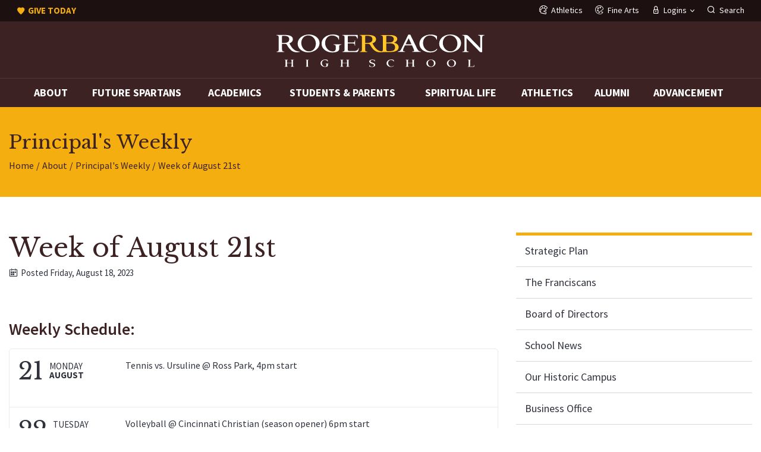

--- FILE ---
content_type: text/html; charset=UTF-8
request_url: https://www.rogerbacon.org/about/principals-weekly/week-of-september-27-2021-2-2-2-2-2-2-2-2-2-2-2-2-2-2-2-2-2-2-2-2-2-2-2-2-2-2-2-2-2-2-2-2-2-2-2-2-2-2-2-2-2-2-2-2-2-2-2-2-2-2-2-2-2-2-2-2-2-2-2-2-2-2-2-2-2-2-2-2-2-2-2-2-2-2-2-3-2-2-4-2
body_size: 13009
content:

<!doctype html>
<html class="no-js" lang="en">
<head>
	<meta charset="utf-8" />
	<meta http-equiv="x-ua-compatible" content="ie=edge">
	<meta name="viewport" content="width=device-width,initial-scale=1.0,minimum-scale=1.0" />
	<title>Roger Bacon High School</title>
	<link rel="stylesheet" href="/stylesheets/main.min.css?v=1.6">

	<title>Roger Bacon High School | Week of August 21st</title><meta name="generator" content="SEOmatic">
<meta name="referrer" content="no-referrer-when-downgrade">
<meta name="robots" content="all">
<meta content="RogerBaconHS" property="fb:profile_id">
<meta content="en_US" property="og:locale">
<meta content="Roger Bacon High School" property="og:site_name">
<meta content="website" property="og:type">
<meta content="https://www.rogerbacon.org/about/principals-weekly/week-of-september-27-2021-2-2-2-2-2-2-2-2-2-2-2-2-2-2-2-2-2-2-2-2-2-2-2-2-2-2-2-2-2-2-2-2-2-2-2-2-2-2-2-2-2-2-2-2-2-2-2-2-2-2-2-2-2-2-2-2-2-2-2-2-2-2-2-2-2-2-2-2-2-2-2-2-2-2-2-3-2-2-4-2" property="og:url">
<meta content="Week of August 21st" property="og:title">
<meta content="https://www.instagram.com/rogerbaconhs/" property="og:see_also">
<meta content="https://www.facebook.com/RogerBaconHS" property="og:see_also">
<meta content="https://twitter.com/rogerbaconhs" property="og:see_also">
<meta name="twitter:card" content="summary_large_image">
<meta name="twitter:site" content="@RogerBaconHS">
<meta name="twitter:creator" content="@RogerBaconHS">
<meta name="twitter:title" content="Week of August 21st">
<link href="https://www.rogerbacon.org/about/principals-weekly/week-of-september-27-2021-2-2-2-2-2-2-2-2-2-2-2-2-2-2-2-2-2-2-2-2-2-2-2-2-2-2-2-2-2-2-2-2-2-2-2-2-2-2-2-2-2-2-2-2-2-2-2-2-2-2-2-2-2-2-2-2-2-2-2-2-2-2-2-2-2-2-2-2-2-2-2-2-2-2-2-3-2-2-4-2" rel="canonical">
<link href="https://www.rogerbacon.org" rel="home">
<link type="text/plain" href="https://www.rogerbacon.org/humans.txt" rel="author"></head>
<body>
	<div class="root">
		<header class="header">
	<div class="header__top cf">
		<div class="utility-menus">
			<ul class="utility-menu__items utility-menu__items--left">
				<li class="utility-menu__item utility-menu__item--giving">
					<a href="/giving/donate">
						<em class="icon icon-heart-solid-bold" aria-hidden="true"></em><span>Give Today</span>
					</a>
				</li>
			</ul>
			<ul class="utility-menu__items utility-menu__items--right">
				<li class="utility-menu__item">
					<a href="https://www.rbspartans.com" target="_blank">
						<em class="icon icon-history-spartan-helmet-2" aria-hidden="true"></em><span>Athletics</span>
					</a>
				</li>
				<li class="utility-menu__item">
					<a href="https://www.rogerbaconfinearts.com/" target="_blank">
						<em class="icon icon-color-painting-palette" aria-hidden="true"></em><span>Fine Arts</span>
					</a>
				</li>
				<li class="utility-menu__item">
					<a href="#" class="js-dd-toggle">
						<em class="icon icon-lock-bold" aria-hidden="true"></em><span>Logins</span>
					</a>
					<ul class="utility-menu__dd">
						<li class="utility-menu__dd-item">
							<a href="https://rogerbacon.myschoolapp.com/app/#login" target="_blank"><strong>SpartanLink</strong></a>
						</li>
						<li class="utility-menu__dd-item">
							<a href="https://rogerbacon-oh.finalforms.com" target="_blank">FinalForms</a>
						</li>
					</ul>
				</li>
				<li class="utility-menu__item">
					<a class="js-search" href="#">
						<em class="icon icon-search-bold" aria-hidden="true"></em><span>Search</span>
					</a>
				</li>
			</ul>
		</div>
	</div>
	<div class="header__logo">
		<a href="https://www.rogerbacon.org/" class="logo">
			<img alt="Roger Bacon High School" src="https://d7l9gwtx6pzcl.cloudfront.net/template/roger-bacon-logo.svg">
		</a>
		<button class="drawer-toggle reset"><span></span></button>
	</div>
	<div class="drawer">
				<nav class="menu" role="navigation menu">
			<ul class="menu__items">
														
																						
																
											<li class="menu__item menu__item-mega">
							<a href="https://www.rogerbacon.org/about" >About</a>
							    <div class="dropdown">
        <div class="dropdown__container dropdown-4-columns">
                            <div class="dropdown__column dropdown__column--1 bg-gold">
                                                                <ul class="dropdown__menu dropdown__menu-nohead">
                                                                                        <li class="dropdown__menu-item">
                                    <a class="dropdown__menu-item-link" href="https://www.rogerbacon.org/about/the-franciscans">The Franciscans</a>
                                </li>
                                                            <li class="dropdown__menu-item">
                                    <a class="dropdown__menu-item-link" href="https://www.rogerbacon.org/about/school-news">School News</a>
                                </li>
                                                            <li class="dropdown__menu-item">
                                    <a class="dropdown__menu-item-link" href="https://www.rogerbacon.org/about/strategic-plan">Strategic Plan</a>
                                </li>
                                                            <li class="dropdown__menu-item">
                                    <a class="dropdown__menu-item-link" href="https://www.rogerbacon.org/school-calendar-2024-2024">School Calendar 2025-2026</a>
                                </li>
                                                    </ul>
                                    </div>
                            <div class="dropdown__column dropdown__column--2 bg-white">
                                                                <ul class="dropdown__menu dropdown__menu-nohead">
                                                                                        <li class="dropdown__menu-item">
                                    <a class="dropdown__menu-item-link" href="https://www.rogerbacon.org/about/faces-of-roger-bacon">Faces of RB</a>
                                </li>
                                                            <li class="dropdown__menu-item">
                                    <a class="dropdown__menu-item-link" href="https://www.rogerbacon.org/about/administration">Administration</a>
                                </li>
                                                            <li class="dropdown__menu-item">
                                    <a class="dropdown__menu-item-link" href="https://www.rogerbacon.org/about/board-of-directors">Board of Directors</a>
                                </li>
                                                            <li class="dropdown__menu-item">
                                    <a class="dropdown__menu-item-link" href="https://www.rogerbacon.org/about/our-historic-campus">Our Historic Campus</a>
                                </li>
                                                            <li class="dropdown__menu-item">
                                    <a class="dropdown__menu-item-link" href="https://www.rogerbacon.org/about/our-lady-of-the-angels-high-school">Our Lady of the Angels High School</a>
                                </li>
                                                    </ul>
                                    </div>
                            <div class="dropdown__column dropdown__column--3 bg-white">
                                                                <ul class="dropdown__menu dropdown__menu-nohead">
                                                                                        <li class="dropdown__menu-item">
                                    <a class="dropdown__menu-item-link" href="https://www.rogerbacon.org/about/faculty-listing">Faculty Listing</a>
                                </li>
                                                            <li class="dropdown__menu-item">
                                    <a class="dropdown__menu-item-link" href="https://www.rogerbacon.org/about/work-at-rb">Work at RB</a>
                                </li>
                                                            <li class="dropdown__menu-item">
                                    <a class="dropdown__menu-item-link" href="https://www.rogerbacon.org/about/spirit-shop">Spirit Shop</a>
                                </li>
                                                            <li class="dropdown__menu-item">
                                    <a class="dropdown__menu-item-link" href="https://www.rogerbacon.org/about/contact-us">Contact Us</a>
                                </li>
                                                    </ul>
                                    </div>
                            <div class="dropdown__column dropdown__column--4 bg-white">
                                                                <ul class="dropdown__menu ">
                                                            <li class="dropdown__menu-heading">
                                                                            <a class="dropdown__menu-heading-link" href="https://www.rogerbacon.org/about/business-office">Business Office</a>
                                                                    </li>
                                                                                        <li class="dropdown__menu-item">
                                    <a class="dropdown__menu-item-link" href="https://www.rogerbacon.org/about/business-office/tuition-information">Tuition Information</a>
                                </li>
                                                            <li class="dropdown__menu-item">
                                    <a class="dropdown__menu-item-link" href="https://www.rogerbacon.org/about/business-office/tuition-assistance">FACTS / Tuition Assistance</a>
                                </li>
                                                            <li class="dropdown__menu-item">
                                    <a class="dropdown__menu-item-link" href="https://www.rogerbacon.org/about/business-office/bless-our-children">Bless Our Children</a>
                                </li>
                                                    </ul>
                                    </div>
                    </div>
                    <div class="mega-menu-image" style="background-image:url('https://d7l9gwtx6pzcl.cloudfront.net/content/2022-grad-pic-1.JPG')"></div>
            </div>
						</li>
																			
																						
																
											<li class="menu__item menu__item-mega">
							<a href="https://www.rogerbacon.org/future-spartans" >Future Spartans</a>
							    <div class="dropdown">
        <div class="dropdown__container dropdown-3-columns">
                            <div class="dropdown__column dropdown__column--1 bg-gold">
                                                                <ul class="dropdown__menu dropdown__menu-nohead">
                                                                                        <li class="dropdown__menu-item">
                                    <a class="dropdown__menu-item-link" href="https://www.rogerbacon.org/future-spartans/spartanlink">Apply Now - SpartanLink Set-up</a>
                                </li>
                                                            <li class="dropdown__menu-item">
                                    <a class="dropdown__menu-item-link" href="https://www.rogerbacon.org/future-spartans/application-process">Application Process</a>
                                </li>
                                                            <li class="dropdown__menu-item">
                                    <a class="dropdown__menu-item-link" href="https://www.rogerbacon.org/future-spartans/shadowing">Shadowing at Roger Bacon</a>
                                </li>
                                                            <li class="dropdown__menu-item">
                                    <a class="dropdown__menu-item-link" href="https://www.rogerbacon.org/future-spartans/scholarships">Afford Roger Bacon</a>
                                </li>
                                                            <li class="dropdown__menu-item">
                                    <a class="dropdown__menu-item-link" href="https://www.rogerbacon.org/why-co-ed">Why Coed?</a>
                                </li>
                                                            <li class="dropdown__menu-item">
                                    <a class="dropdown__menu-item-link" href="https://www.rogerbacon.org/about/business-office/tuition-assistance">FACTS / Tuition Assistance</a>
                                </li>
                                                            <li class="dropdown__menu-item">
                                    <a class="dropdown__menu-item-link" href="https://www.rogerbacon.org/students-parents/st-bonaventure-university">St. Bonaventure Univeristy Scholarship</a>
                                </li>
                                                            <li class="dropdown__menu-item">
                                    <a class="dropdown__menu-item-link" href="https://www.rogerbacon.org/siena-college-admission-and-scholarship">Siena University Admission and Scholarship</a>
                                </li>
                                                            <li class="dropdown__menu-item">
                                    <a class="dropdown__menu-item-link" href="https://www.rogerbacon.org/future-spartans/open-house">Open House</a>
                                </li>
                                                            <li class="dropdown__menu-item">
                                    <a class="dropdown__menu-item-link" href="https://www.rogerbacon.org/roger-bacon-2025-26-school-snapshot">Roger Bacon 2025-26 School Snapshot</a>
                                </li>
                                                    </ul>
                                    </div>
                            <div class="dropdown__column dropdown__column--2 bg-white">
                                                                <ul class="dropdown__menu dropdown__menu-nohead">
                                                                                        <li class="dropdown__menu-item">
                                    <a class="dropdown__menu-item-link" href="https://www.rogerbacon.org/about/summer-camps">Summer Camps</a>
                                </li>
                                                            <li class="dropdown__menu-item">
                                    <a class="dropdown__menu-item-link" href="https://www.rogerbacon.org/future-spartans/high-school-placement-test">High School Placement Test</a>
                                </li>
                                                            <li class="dropdown__menu-item">
                                    <a class="dropdown__menu-item-link" href="https://www.rogerbacon.org/uniforms">Uniforms</a>
                                </li>
                                                            <li class="dropdown__menu-item">
                                    <a class="dropdown__menu-item-link" href="https://www.rogerbacon.org/enrichment-opportunities-2">The World is Your Classroom</a>
                                </li>
                                                            <li class="dropdown__menu-item">
                                    <a class="dropdown__menu-item-link" href="https://www.rogerbacon.org/future-spartans/college-acceptances">College Acceptances</a>
                                </li>
                                                            <li class="dropdown__menu-item">
                                    <a class="dropdown__menu-item-link" href="https://www.rogerbacon.org/future-spartans/ipads">iPads</a>
                                </li>
                                                            <li class="dropdown__menu-item">
                                    <a class="dropdown__menu-item-link" href="https://www.rogerbacon.org/future-spartans/international-students">International Students</a>
                                </li>
                                                            <li class="dropdown__menu-item">
                                    <a class="dropdown__menu-item-link" href="https://www.rogerbacon.org/future-spartans/scholarships-2">Freshman Art Scholarships</a>
                                </li>
                                                            <li class="dropdown__menu-item">
                                    <a class="dropdown__menu-item-link" href="https://www.rogerbacon.org/future-spartans/admission-events">Admission Events</a>
                                </li>
                                                    </ul>
                                    </div>
                            <div class="dropdown__column dropdown__column--3 bg-white">
                                                                <ul class="dropdown__menu dropdown__menu-nohead">
                                                                                        <li class="dropdown__menu-item">
                                    <a class="dropdown__menu-item-link" href="https://www.rogerbacon.org/future-spartans/freshman-honors-program">Freshman Honors Program</a>
                                </li>
                                                            <li class="dropdown__menu-item">
                                    <a class="dropdown__menu-item-link" href="https://www.rogerbacon.org/future-spartans/transfer-students">Transfer Students</a>
                                </li>
                                                    </ul>
                                    </div>
                    </div>
                    <div class="mega-menu-image" style="background-image:url('https://d7l9gwtx6pzcl.cloudfront.net/content/IMG_4178.JPG')"></div>
            </div>
						</li>
																			
																						
																
											<li class="menu__item menu__item-mega">
							<a href="https://www.rogerbacon.org/academics" >Academics</a>
							    <div class="dropdown">
        <div class="dropdown__container dropdown-4-columns">
                            <div class="dropdown__column dropdown__column--1 bg-gold">
                                                                <ul class="dropdown__menu dropdown__menu-nohead">
                                                                                        <li class="dropdown__menu-item">
                                    <a class="dropdown__menu-item-link" href="https://www.rogerbacon.org/academics/curriculum-overview">Curriculum Guide</a>
                                </li>
                                                            <li class="dropdown__menu-item">
                                    <a class="dropdown__menu-item-link" href="https://www.rogerbacon.org/academics/graduation-requirements">Graduation Requirements</a>
                                </li>
                                                            <li class="dropdown__menu-item">
                                    <a class="dropdown__menu-item-link" href="https://www.rogerbacon.org/academics/school-counseling">School Counseling</a>
                                </li>
                                                            <li class="dropdown__menu-item">
                                    <a class="dropdown__menu-item-link" href="https://www.rogerbacon.org/academics/honor-roll">Honor Roll</a>
                                </li>
                                                    </ul>
                                    </div>
                            <div class="dropdown__column dropdown__column--2 bg-white">
                                                                <ul class="dropdown__menu dropdown__menu-nohead">
                                                                                        <li class="dropdown__menu-item">
                                    <a class="dropdown__menu-item-link" href="https://www.rogerbacon.org/academics/national-honor-society">National Honor Society</a>
                                </li>
                                                            <li class="dropdown__menu-item">
                                    <a class="dropdown__menu-item-link" href="https://www.rogerbacon.org/academics/the-ap-capstone-diploma-program">The AP  Capstone™ Diploma Program</a>
                                </li>
                                                    </ul>
                                            <ul class="dropdown__menu ">
                                                            <li class="dropdown__menu-heading">
                                                                            <a class="dropdown__menu-heading-link" href="https://www.rogerbacon.org/academics/assisi-scholars">The Dr. Deb Luebbe Assisi Scholar Program</a>
                                                                    </li>
                                                                                        <li class="dropdown__menu-item">
                                    <a class="dropdown__menu-item-link" href="https://www.rogerbacon.org/academics/assisi-scholars/pilgrimage">Assisi Scholar Pilgrimage</a>
                                </li>
                                                            <li class="dropdown__menu-item">
                                    <a class="dropdown__menu-item-link" href="https://www.rogerbacon.org/academics/assisi-scholars/process">The Process</a>
                                </li>
                                                            <li class="dropdown__menu-item">
                                    <a class="dropdown__menu-item-link" href="https://www.rogerbacon.org/academics/assisi-scholars/scholar-spotlight">Scholar Spotlight</a>
                                </li>
                                                            <li class="dropdown__menu-item">
                                    <a class="dropdown__menu-item-link" href="https://www.rogerbacon.org/academics/assisi-scholars/assisi-scholars-policy">Assisi Scholars Policy</a>
                                </li>
                                                    </ul>
                                            <ul class="dropdown__menu ">
                                                            <li class="dropdown__menu-heading">
                                                                            <a class="dropdown__menu-heading-link" href="https://www.rogerbacon.org/academics/st-clare-society">St. Clare Society</a>
                                                                    </li>
                                                                                        <li class="dropdown__menu-item">
                                    <a class="dropdown__menu-item-link" href="https://www.rogerbacon.org/spiritual-life/san-juan-bautista-pilgrimage">San Juan Bautista Pilgrimage</a>
                                </li>
                                                    </ul>
                                    </div>
                            <div class="dropdown__column dropdown__column--3 bg-white">
                                                                <ul class="dropdown__menu ">
                                                            <li class="dropdown__menu-heading">
                                                                            <a class="dropdown__menu-heading-link" href="https://www.rogerbacon.org/academics/departments">Departments</a>
                                                                    </li>
                                                                                        <li class="dropdown__menu-item">
                                    <a class="dropdown__menu-item-link" href="https://www.rogerbacon.org/academics/departments/english">English</a>
                                </li>
                                                            <li class="dropdown__menu-item">
                                    <a class="dropdown__menu-item-link" href="https://www.rogerbacon.org/academics/departments/fine-arts">Fine Arts</a>
                                </li>
                                                            <li class="dropdown__menu-item">
                                    <a class="dropdown__menu-item-link" href="https://www.rogerbacon.org/academics/departments/mathematics">Mathematics</a>
                                </li>
                                                            <li class="dropdown__menu-item">
                                    <a class="dropdown__menu-item-link" href="https://www.rogerbacon.org/academics/departments/science">Science</a>
                                </li>
                                                            <li class="dropdown__menu-item">
                                    <a class="dropdown__menu-item-link" href="https://www.rogerbacon.org/academics/departments/social-studies">Social Studies</a>
                                </li>
                                                            <li class="dropdown__menu-item">
                                    <a class="dropdown__menu-item-link" href="https://www.rogerbacon.org/academics/departments/theology">Theology</a>
                                </li>
                                                            <li class="dropdown__menu-item">
                                    <a class="dropdown__menu-item-link" href="https://www.rogerbacon.org/academics/departments/world-languages">World Languages</a>
                                </li>
                                                    </ul>
                                    </div>
                            <div class="dropdown__column dropdown__column--4 bg-white">
                                                                <ul class="dropdown__menu ">
                                                            <li class="dropdown__menu-heading">
                                                                            <a class="dropdown__menu-heading-link" href="https://www.rogerbacon.org/academics/information-technology-center">IT Center</a>
                                                                    </li>
                                                                                        <li class="dropdown__menu-item">
                                    <a class="dropdown__menu-item-link" href="https://www.rogerbacon.org/academics/information-technology-center/online-databases">Online Databases</a>
                                </li>
                                                    </ul>
                                            <ul class="dropdown__menu ">
                                                            <li class="dropdown__menu-heading">
                                                                            <a class="dropdown__menu-heading-link" href="https://www.rogerbacon.org/academics/school-counseling/intervention-services">Intervention Services</a>
                                                                    </li>
                                                                                        <li class="dropdown__menu-item">
                                    <a class="dropdown__menu-item-link" href="https://www.rogerbacon.org/academics/school-counseling/intervention-services/admission-requirements-intervention-services">Admission Requirements</a>
                                </li>
                                                            <li class="dropdown__menu-item">
                                    <a class="dropdown__menu-item-link" href="https://www.rogerbacon.org/academics/school-counseling/intervention-services/special-education-services">Special Education Services</a>
                                </li>
                                                            <li class="dropdown__menu-item">
                                    <a class="dropdown__menu-item-link" href="https://www.rogerbacon.org/academics/school-counseling/intervention-services/intervention-faq">Intervention FAQ</a>
                                </li>
                                                            <li class="dropdown__menu-item">
                                    <a class="dropdown__menu-item-link" href="https://www.rogerbacon.org/academics/school-counseling/intervention-services/hear-from-smart-students">Hear from Current SMART Spartans</a>
                                </li>
                                                    </ul>
                                    </div>
                    </div>
                    <div class="mega-menu-image" style="background-image:url('https://d7l9gwtx6pzcl.cloudfront.net/content/R.-Bacon114.JPG')"></div>
            </div>
						</li>
																			
																						
																
											<li class="menu__item menu__item-mega">
							<a href="https://www.rogerbacon.org/students-parents" >Students &amp; Parents</a>
							    <div class="dropdown">
        <div class="dropdown__container dropdown-3-columns">
                            <div class="dropdown__column dropdown__column--1 bg-gold">
                                                                <ul class="dropdown__menu dropdown__menu-nohead">
                                                                                        <li class="dropdown__menu-item">
                                    <a class="dropdown__menu-item-link" href="https://www.rogerbacon.org/students-parents/grades-assignments">Grades &amp; Assignments</a>
                                </li>
                                                            <li class="dropdown__menu-item">
                                    <a class="dropdown__menu-item-link" href="https://www.rogerbacon.org/students-parents/student-handbook-dress-code">Student Handbook &amp; Dress Code</a>
                                </li>
                                                            <li class="dropdown__menu-item">
                                    <a class="dropdown__menu-item-link" href="https://www.rogerbacon.org/students-parents/student-activities">Clubs / Student Activities</a>
                                </li>
                                                            <li class="dropdown__menu-item">
                                    <a class="dropdown__menu-item-link" href="https://www.rogerbacon.org/academics/departments/fine-arts">Fine Arts</a>
                                </li>
                                                            <li class="dropdown__menu-item">
                                    <a class="dropdown__menu-item-link" href="https://www.rogerbacon.org/future-spartans/ipads">iPads</a>
                                </li>
                                                            <li class="dropdown__menu-item">
                                    <a class="dropdown__menu-item-link" href="https://www.rogerbacon.org/summer-assignments">2025 Summer Assignments</a>
                                </li>
                                                            <li class="dropdown__menu-item">
                                    <a class="dropdown__menu-item-link" href="https://www.rogerbacon.org/spiritual-life/san-juan-bautista-pilgrimage">San Juan Bautista Pilgrimage</a>
                                </li>
                                                            <li class="dropdown__menu-item">
                                    <a class="dropdown__menu-item-link" href="https://www.rogerbacon.org/students-parents/st-bonaventure-university">St. Bonaventure Univeristy Scholarship</a>
                                </li>
                                                            <li class="dropdown__menu-item">
                                    <a class="dropdown__menu-item-link" href="https://www.rogerbacon.org/siena-college-admission-and-scholarship">Siena University Admission and Scholarship</a>
                                </li>
                                                    </ul>
                                    </div>
                            <div class="dropdown__column dropdown__column--2 bg-white">
                                                                <ul class="dropdown__menu dropdown__menu-nohead">
                                                                                        <li class="dropdown__menu-item">
                                    <a class="dropdown__menu-item-link" href="https://www.rogerbacon.org/academics/school-counseling/scholarships">Scholarships</a>
                                </li>
                                                            <li class="dropdown__menu-item">
                                    <a class="dropdown__menu-item-link" href="https://www.rogerbacon.org/students-parents/technology">Technology</a>
                                </li>
                                                            <li class="dropdown__menu-item">
                                    <a class="dropdown__menu-item-link" href="https://www.rogerbacon.org/students-parents/pto">PTO</a>
                                </li>
                                                            <li class="dropdown__menu-item">
                                    <a class="dropdown__menu-item-link" href="https://www.rogerbacon.org/students-parents/carpooling">Carpooling</a>
                                </li>
                                                            <li class="dropdown__menu-item">
                                    <a class="dropdown__menu-item-link" href="https://www.rogerbacon.org/students-parents/student-safety">Student Safety</a>
                                </li>
                                                            <li class="dropdown__menu-item">
                                    <a class="dropdown__menu-item-link" href="https://www.rogerbacon.org/students-parents/health-services">Health Services</a>
                                </li>
                                                            <li class="dropdown__menu-item">
                                    <a class="dropdown__menu-item-link" href="https://www.rogerbacon.org/uniforms">Uniforms</a>
                                </li>
                                                            <li class="dropdown__menu-item">
                                    <a class="dropdown__menu-item-link" href="https://www.rogerbacon.org/school-calendar-2024-2024">School Calendar 2025-2026</a>
                                </li>
                                                    </ul>
                                    </div>
                            <div class="dropdown__column dropdown__column--3 bg-white">
                                                                <ul class="dropdown__menu ">
                                                            <li class="dropdown__menu-heading">
                                                                            <a class="dropdown__menu-heading-link" href="https://www.rogerbacon.org/students-parents/cafeteria">Cafeteria</a>
                                                                    </li>
                                                                                        <li class="dropdown__menu-item">
                                    <a class="dropdown__menu-item-link" href="https://www.rogerbacon.org/students-parents/cafeteria/ez-pay">Lunch Account Information</a>
                                </li>
                                                            <li class="dropdown__menu-item">
                                    <a class="dropdown__menu-item-link" href="https://www.rogerbacon.org/students-parents/cafeteria/lunch-menu">Lunch Menu</a>
                                </li>
                                                            <li class="dropdown__menu-item">
                                    <a class="dropdown__menu-item-link" href="https://www.rogerbacon.org/students-parents/cafeteria/free-reduced-lunch">Reduced Price Lunch</a>
                                </li>
                                                            <li class="dropdown__menu-item">
                                    <a class="dropdown__menu-item-link" href="https://www.rogerbacon.org/students-parents/cafeteria/bigby-coffee-roger-bacon">Bigby Coffee @ Roger Bacon</a>
                                </li>
                                                    </ul>
                                    </div>
                    </div>
                    <div class="mega-menu-image" style="background-image:url('https://d7l9gwtx6pzcl.cloudfront.net/content/IMG_2288_2025-08-28-170424_ljsl.JPG')"></div>
            </div>
						</li>
																			
																						
																
											<li class="menu__item menu__item-mega">
							<a href="https://www.rogerbacon.org/spiritual-life" >Spiritual Life</a>
							    <div class="dropdown">
        <div class="dropdown__container dropdown-2-columns">
                            <div class="dropdown__column dropdown__column--1 bg-white">
                                                                <ul class="dropdown__menu dropdown__menu-nohead">
                                                                                        <li class="dropdown__menu-item">
                                    <a class="dropdown__menu-item-link" href="https://www.rogerbacon.org/spiritual-life/san-juan-bautista-pilgrimage">San Juan Bautista Pilgrimage</a>
                                </li>
                                                            <li class="dropdown__menu-item">
                                    <a class="dropdown__menu-item-link" href="https://www.rogerbacon.org/spiritual-life/campus-ministry">Campus Ministry</a>
                                </li>
                                                            <li class="dropdown__menu-item">
                                    <a class="dropdown__menu-item-link" href="https://www.rogerbacon.org/spiritual-life/kairos">Kairos</a>
                                </li>
                                                            <li class="dropdown__menu-item">
                                    <a class="dropdown__menu-item-link" href="https://www.rogerbacon.org/spiritual-life/community-outreach">Community Outreach</a>
                                </li>
                                                            <li class="dropdown__menu-item">
                                    <a class="dropdown__menu-item-link" href="https://www.rogerbacon.org/spiritual-life/franciscan-identity">Franciscan Identity</a>
                                </li>
                                                            <li class="dropdown__menu-item">
                                    <a class="dropdown__menu-item-link" href="https://www.rogerbacon.org/spiritual-life/parent-resources">Parent Resources</a>
                                </li>
                                                    </ul>
                                    </div>
                            <div class="dropdown__column dropdown__column--2 bg-white">
                                                        </div>
                    </div>
                    <div class="mega-menu-image" style="background-image:url('https://d7l9gwtx6pzcl.cloudfront.net/content/IMG_4242.JPG')"></div>
            </div>
						</li>
																			
																						
																
											<li class="menu__item menu__item-dd">
							<a href="http://www.rbspartans.com" target="_blank">Athletics</a>
							    <div class="dropdown">
        <div class="dropdown__container dropdown-1-columns">
                            <div class="dropdown__column dropdown__column--1 bg-white">
                                                                <ul class="dropdown__menu ">
                                                            <li class="dropdown__menu-heading">
                                                                            <a class="dropdown__menu-heading-link" href="https://www.rogerbacon.org/new-riff-spartan-brbn">2025 New Riff Holiday Release!</a>
                                                                    </li>
                                                                                </ul>
                                            <ul class="dropdown__menu ">
                                                            <li class="dropdown__menu-heading">
                                                                            <a class="dropdown__menu-heading-link" href="https://www.rogerbacon.org/55th-annual-sports-stag-feat-sean-casey">55th Annual Sports Stag feat. Sean Casey</a>
                                                                    </li>
                                                                                </ul>
                                    </div>
                    </div>
            </div>
						</li>
																			
																						
																
											<li class="menu__item menu__item-dd">
							<a href="https://www.rogerbacon.org/alumni" >Alumni</a>
							    <div class="dropdown">
        <div class="dropdown__container dropdown-1-columns">
                            <div class="dropdown__column dropdown__column--1 bg-white">
                                                                <ul class="dropdown__menu dropdown__menu-nohead">
                                                                                        <li class="dropdown__menu-item">
                                    <a class="dropdown__menu-item-link" href="https://www.rogerbacon.org/alumni/update-contact-information">Update Contact Information</a>
                                </li>
                                                            <li class="dropdown__menu-item">
                                    <a class="dropdown__menu-item-link" href="https://www.rogerbacon.org/alumni/tradition-magazine">Tradition Magazine</a>
                                </li>
                                                            <li class="dropdown__menu-item">
                                    <a class="dropdown__menu-item-link" href="https://www.rogerbacon.org/alumni/alumni-businesses">Alumni Businesses</a>
                                </li>
                                                            <li class="dropdown__menu-item">
                                    <a class="dropdown__menu-item-link" href="https://www.rogerbacon.org/alumni/alumni-events">Alumni Events</a>
                                </li>
                                                            <li class="dropdown__menu-item">
                                    <a class="dropdown__menu-item-link" href="https://www.rogerbacon.org/alumni/reunions">Reunions</a>
                                </li>
                                                            <li class="dropdown__menu-item">
                                    <a class="dropdown__menu-item-link" href="https://www.rogerbacon.org/alumni/transcript-request">Transcript Request</a>
                                </li>
                                                            <li class="dropdown__menu-item">
                                    <a class="dropdown__menu-item-link" href="https://www.rogerbacon.org/alumni/alumni-spotlight">Alumni Spotlight</a>
                                </li>
                                                            <li class="dropdown__menu-item">
                                    <a class="dropdown__menu-item-link" href="https://www.rogerbacon.org/alumni/deceased-grads">Deceased Alumni</a>
                                </li>
                                                            <li class="dropdown__menu-item">
                                    <a class="dropdown__menu-item-link" href="https://www.rogerbacon.org/digital-yearbooks">Digital Yearbooks</a>
                                </li>
                                                            <li class="dropdown__menu-item">
                                    <a class="dropdown__menu-item-link" href="https://www.rogerbacon.org/alumni/sparty-girls-getaway-2026-nashville">sParty Girls&#039; Getaway 2026 - Nashville</a>
                                </li>
                                                            <li class="dropdown__menu-item">
                                    <a class="dropdown__menu-item-link" href="https://www.rogerbacon.org/alumni/2026-alumni-association-spartan-sip-social">2026 Alumni Association Spartan Sip &amp; Social</a>
                                </li>
                                                    </ul>
                                    </div>
                    </div>
            </div>
						</li>
																			
																						
																
											<li class="menu__item menu__item-mega">
							<a href="https://www.rogerbacon.org/giving" >Advancement</a>
							    <div class="dropdown">
        <div class="dropdown__container dropdown-3-columns">
                            <div class="dropdown__column dropdown__column--1 bg-gold">
                                                                <ul class="dropdown__menu dropdown__menu-nohead">
                                                                                        <li class="dropdown__menu-item">
                                    <a class="dropdown__menu-item-link" href="https://www.rogerbacon.org/giving/donate">Donate</a>
                                </li>
                                                            <li class="dropdown__menu-item">
                                    <a class="dropdown__menu-item-link" href="https://www.rogerbacon.org/giving/meet-the-advancement-team">Meet the Advancement Team</a>
                                </li>
                                                            <li class="dropdown__menu-item">
                                    <a class="dropdown__menu-item-link" href="https://www.rogerbacon.org/giving/we-are-the-good-soil">We are the Good Soil Capital Campaign</a>
                                </li>
                                                            <li class="dropdown__menu-item">
                                    <a class="dropdown__menu-item-link" href="https://www.rogerbacon.org/giving/annual-fund-drive">Annual Fund Drive</a>
                                </li>
                                                            <li class="dropdown__menu-item">
                                    <a class="dropdown__menu-item-link" href="https://www.rogerbacon.org/giving/matching-gift-companies">Matching Gift Companies</a>
                                </li>
                                                            <li class="dropdown__menu-item">
                                    <a class="dropdown__menu-item-link" href="https://www.rogerbacon.org/giving/andrew-fox-society-planned-giving">Andrew Fox Society - Planned Giving</a>
                                </li>
                                                            <li class="dropdown__menu-item">
                                    <a class="dropdown__menu-item-link" href="https://www.rogerbacon.org/ira-charitable-rollover">IRA Charitable Rollover</a>
                                </li>
                                                            <li class="dropdown__menu-item">
                                    <a class="dropdown__menu-item-link" href="https://www.rogerbacon.org/endowed-scholarships">Endowed Scholarships</a>
                                </li>
                                                    </ul>
                                    </div>
                            <div class="dropdown__column dropdown__column--2 bg-white">
                                                                <ul class="dropdown__menu dropdown__menu-nohead">
                                                                                        <li class="dropdown__menu-item">
                                    <a class="dropdown__menu-item-link" href="https://www.rogerbacon.org/giving/give-your-grad-year">Give Your Grad Year</a>
                                </li>
                                                            <li class="dropdown__menu-item">
                                    <a class="dropdown__menu-item-link" href="https://www.rogerbacon.org/giving/sgo">Scholarship Granting Organization (SGO)</a>
                                </li>
                                                            <li class="dropdown__menu-item">
                                    <a class="dropdown__menu-item-link" href="https://www.rogerbacon.org/giving/stock-transfers">Stock Transfers</a>
                                </li>
                                                            <li class="dropdown__menu-item">
                                    <a class="dropdown__menu-item-link" href="https://www.rogerbacon.org/giving/evening-for-excellence">Evening for Excellence</a>
                                </li>
                                                            <li class="dropdown__menu-item">
                                    <a class="dropdown__menu-item-link" href="https://www.rogerbacon.org/giving/annual-report">Annual Report</a>
                                </li>
                                                            <li class="dropdown__menu-item">
                                    <a class="dropdown__menu-item-link" href="https://www.rogerbacon.org/2026-efe-gift-gathering-party">2026 EFE Gift Gathering Party</a>
                                </li>
                                                            <li class="dropdown__menu-item">
                                    <a class="dropdown__menu-item-link" href="https://www.rogerbacon.org/ron-meister-scholarship">Ron Meister Endowed Scholarship</a>
                                </li>
                                                    </ul>
                                    </div>
                            <div class="dropdown__column dropdown__column--3 bg-white">
                                                                <ul class="dropdown__menu ">
                                                            <li class="dropdown__menu-heading">
                                                                            <a class="dropdown__menu-heading-link" href="https://www.rogerbacon.org/giving/we-are-the-good-soil">We are the Good Soil Capital Campaign</a>
                                                                    </li>
                                                                                        <li class="dropdown__menu-item">
                                    <a class="dropdown__menu-item-link" href="https://www.rogerbacon.org/giving/we-are-the-good-soil/campaign-summary">Campaign Summary</a>
                                </li>
                                                            <li class="dropdown__menu-item">
                                    <a class="dropdown__menu-item-link" href="https://www.rogerbacon.org/giving/we-are-the-good-soil/gift-levels-we-are-the-good-soil">Gift Levels</a>
                                </li>
                                                            <li class="dropdown__menu-item">
                                    <a class="dropdown__menu-item-link" href="https://www.rogerbacon.org/giving/we-are-the-good-soil/frequently-asked-questions">Frequently Asked Questions</a>
                                </li>
                                                            <li class="dropdown__menu-item">
                                    <a class="dropdown__menu-item-link" href="https://www.rogerbacon.org/giving/we-are-the-good-soil/we-are-the-good-soil-testimonials">Student Testimonials</a>
                                </li>
                                                            <li class="dropdown__menu-item">
                                    <a class="dropdown__menu-item-link" href="https://www.rogerbacon.org/giving/we-are-the-good-soil/we-are-the-good-soil-renderings">Atrium Renderings</a>
                                </li>
                                                            <li class="dropdown__menu-item">
                                    <a class="dropdown__menu-item-link" href="https://www.rogerbacon.org/giving/we-are-the-good-soil/campaign-timeline">Campaign Timeline</a>
                                </li>
                                                            <li class="dropdown__menu-item">
                                    <a class="dropdown__menu-item-link" href="https://www.rogerbacon.org/giving/we-are-the-good-soil-capital-campaign-pledge-form">&quot;We are the Good Soil” Pledge Form</a>
                                </li>
                                                    </ul>
                                    </div>
                    </div>
                    <div class="mega-menu-image" style="background-image:url('https://d7l9gwtx6pzcl.cloudfront.net/content/a12324_RBHS_Atrium_Exterior-Renderings-1.png')"></div>
            </div>
						</li>
												</ul>
		</nav>
	</div>
	<div class="content-overlay"><span class="icon-arrow-back"></span></div>
	<div class="search-overlay">
		<button class="button-close js-search-close">
			<em class="icon icon-close"></em>
		</button>
		<div class="search">
			<form class="search__form" action="/search-results">
				<input class="search__field" type="search" name="q" placeholder="Search">
				<button class="search__button" type="submit" aria-label="Search">
					<em class="icon icon-search-bold" aria-hidden="true" title="Search this site"></em>
				</button>
			</form>
		</div>
	</div>
</header>

<a class="give-link" href="/giving/donate"><em class="icon icon-heart-bold" aria-hidden="true"></em><span class="sr-only">Give Today</span></a>


			<div class="page post">
		<div class="page__header">
	<div class="grid-container">
		<div class="grid-x grid-margin-x">
			<div class="cell">
				<p class="page__header-heading ">
											Principal's Weekly
									</p>
				<ul class="crumbs ">
	<li><a class="crumb__link" href="/">Home</a></li>

			<li><a class="crumb__link" href="/about">About</a></li>
		<li><a class="crumb__link" href="/about/principals-weekly">Principal's Weekly</a></li>

	
	<li><span class="crumb__current">Week of August 21st</span></li>
</ul>			</div>
		</div>
	</div>
</div>		<div class="page__content">
			<div class="grid-container">
				<div class="grid-x grid-margin-x">
					<div class="cell large-8">
						<div class="page__body">
							<div class="post__header">
								<h1 class="post__heading">Week of August 21st</h1>
								<p class="post__date"><em class="icon icon-calendar-1" aria-hidden="true"></em>Posted Friday, August 18, 2023</p>
							</div>
							<div class="post__body">
											<h2>Weekly Schedule:</h2>

<div class="weekly-events">
			<div class="weekly-events__item">
			<div class="event__item-date-block event__item-date-block--mini">
				<span class="event__item-date-dayno">21</span>
				<span class="event__item-date-day">Monday</span>
				<span class="event__item-date-month"><strong>August</strong></span>
			</div>
							<ul class="weekly-events__item-events">
											<li class="weekly-events__item-event">Tennis vs. Ursuline @ Ross Park, 4pm start</li>
									</ul>
					</div>
			<div class="weekly-events__item">
			<div class="event__item-date-block event__item-date-block--mini">
				<span class="event__item-date-dayno">22</span>
				<span class="event__item-date-day">Tuesday</span>
				<span class="event__item-date-month"><strong>August</strong></span>
			</div>
							<ul class="weekly-events__item-events">
											<li class="weekly-events__item-event">Volleyball @ Cincinnati Christian (season opener) 6pm start</li>
											<li class="weekly-events__item-event">Tennis vs. Seven Hills @ Ross Park, 4pm start</li>
									</ul>
					</div>
			<div class="weekly-events__item">
			<div class="event__item-date-block event__item-date-block--mini">
				<span class="event__item-date-dayno">23</span>
				<span class="event__item-date-day">Wednesday</span>
				<span class="event__item-date-month"><strong>August</strong></span>
			</div>
							<ul class="weekly-events__item-events">
											<li class="weekly-events__item-event">Girls Golf vs. Harrison @ Robins Nest Golf Course, 4pm start</li>
											<li class="weekly-events__item-event"></li>
									</ul>
					</div>
			<div class="weekly-events__item">
			<div class="event__item-date-block event__item-date-block--mini">
				<span class="event__item-date-dayno">24</span>
				<span class="event__item-date-day">Thursday</span>
				<span class="event__item-date-month"><strong>August</strong></span>
			</div>
							<ul class="weekly-events__item-events">
											<li class="weekly-events__item-event">Boys Soccer @ Summit Country Day, 7pm start</li>
											<li class="weekly-events__item-event">Volleyball @ Summit Country 6:30m start</li>
											<li class="weekly-events__item-event">Girls Soccer @ Summit Country Day 4:30 start</li>
											<li class="weekly-events__item-event">Boys Golf vs. Finneytown High School @ Glenview Golf Course, 4pm</li>
											<li class="weekly-events__item-event">Tennis vs. Norwood @ Norwood, 4pm start</li>
									</ul>
					</div>
			<div class="weekly-events__item">
			<div class="event__item-date-block event__item-date-block--mini">
				<span class="event__item-date-dayno">25</span>
				<span class="event__item-date-day">Friday</span>
				<span class="event__item-date-month"><strong>August</strong></span>
			</div>
							<ul class="weekly-events__item-events">
											<li class="weekly-events__item-event">Freshman and transfer mixer @ Roger Bacon cafeteria immediately following the football game and ends at 11pm.</li>
									</ul>
					</div>
			<div class="weekly-events__item">
			<div class="event__item-date-block event__item-date-block--mini">
				<span class="event__item-date-dayno">26</span>
				<span class="event__item-date-day">Saturday</span>
				<span class="event__item-date-month"><strong>August</strong></span>
			</div>
							<ul class="weekly-events__item-events">
											<li class="weekly-events__item-event">Boys soccer vs. Madeira (Home game), 10:45am start</li>
											<li class="weekly-events__item-event">Cross Country @ Cincinnati Country Day 10am start</li>
									</ul>
					</div>
			<div class="weekly-events__item">
			<div class="event__item-date-block event__item-date-block--mini">
				<span class="event__item-date-dayno">27</span>
				<span class="event__item-date-day">Sunday</span>
				<span class="event__item-date-month"><strong>August</strong></span>
			</div>
							<ul class="weekly-events__item-events">
											<li class="weekly-events__item-event">No Activities Scheduled</li>
									</ul>
					</div>
	</div>
			<h2><strong>Announcements</strong></h2>
<ul><li><strong>Free and Reduced Lunch:</strong><br />Students that qualify for the Free and Reduced Lunch Program should follow the normal lunch procedures in the cafeteria.<br />To receive credit for the free and reduced lunch, students need to take the full meal offering, <strong>“the special” </strong>for that day. This would include an entrée, a side, and a fruit / veggie. <br />Students ARE permitted to substitute the entrée with either a grinder sub, a wrap, or a salad and still meet qualifications.<br />Our lunch staff is well-trained on helping students navigate this, and they are happy to assist each student if there are questions.<br />When the student checks out, they will give the cashier their <strong>student ID number</strong> and the meal will be credited accordingly.<br />If students wish to make additional purchases of lunch items, they can do so at the same time, and those items will simply be charged to the lunch account at check out. </li></ul><ul><li><strong>Student Dropoff</strong>- Please drop off students in the <strong>front of school</strong>. Please pull all the way up to the front of the line before letting your students out of the car. This allows for more students to exit their vehicles at the same time, while cutting down on traffic. <br /><strong><strong><br /></strong></strong></li><li><strong><strong>Carp<strong>ool:</strong> </strong></strong>The Carpool page on our website looks to connect parents and students interesting in setting up carpools from their respective neighborhoods. If you are interested in adding your student to the list, please go to this link on our webpage.<strong> <a href="https://www.rogerbacon.org/students-parents/carpooling" target="_blank" rel="noreferrer noopener">https://www.rogerbacon.org/students-parents/carpooling</a></strong></li></ul><ul><li><strong>Headphones </strong>are available for purchase in the ITC. They are $2 a set. Please see<strong> Mr. Zlatic or Fr. Mark</strong> if you need to purchase a pair. Reminder that wireless earbuds are not permitted during the school day.</li></ul><ul><li><strong>Seniors:</strong> Applications to lead the <strong>September Kairos</strong> and <strong>Sophomore </strong><strong>Retreats </strong>were sent to your email. Please submit your applications to Ms. Nascimento at <strong>TNascimento@RogerBacon.org</strong>! </li></ul><ul><li><strong>Kairos Retreat Leader Application Due:</strong> <span dir="ltr">Tuesday, August 22</span><sup><span dir="ltr">nd</span></sup><span dir="ltr"> at 8:00 a.m.</span> (via email).</li></ul><ul><li><strong>Senior Leaders Application for Sophomore Retreat Due</strong><strong>: </strong><span dir="ltr">Friday, August 25</span><sup><span dir="ltr">th</span></sup><span dir="ltr"> at 2:45 p.m.</span></li></ul><ul><li><span dir="ltr">The <strong>Drama Guild</strong> will hold an informational meeting for students on <strong>Tuesday, Aug 22<sup>nd</sup>.</strong> ALL INTERESTED STUDENTS are welcome to attend this afterschool meeting to hear all the info about our full theatre year; from our two main productions, the Thespian Honors Society, Cappies program and how to become a writing critic, to audition info, winter workshops, and more!<strong><br />Tues, Aug 22<sup>nd</sup> from 3-4pm in the FAC – open to ALL STUDENTS interested in being a part of this year’s Drama Guild!! </strong></span></li></ul><ul><li>The <strong>Thrift Store</strong> will be available for students <strong>Aug. 28 and 29.</strong> We accept cash or checks for payment, and each student may purchase up to five items.</li></ul><ul><li><strong>Freshman and Transfer Students!</strong> On <strong>Friday, August 25th</strong>, Student Senate is hosting a <strong>mixer</strong> in the cafeteria after the Home football Game until <strong>11pm</strong>. Come hang out and get to know your classmates! The cost will be <strong>$1</strong> – and be sure to bring your student ID. Admission is limited to Roger Bacon freshmen and transfer students only. Drinks and snacks will be provided</li></ul><ul><li><strong>Student Services</strong> - All <strong>seniors </strong>have been invited via email to create an account on <strong>Scoir</strong>. Students have to invite parents/guardians to create a parent/guardian account. Seniors are required to use Scoir to request letters of recommendation from faculty and to request the sending of academic transcripts to colleges. Please reach out to your school counselor with any questions. Juniors will be emailed by Scoir to create account log ins on <strong>Friday, August 18<sup>th</sup></strong>. Juniors &amp; seniors will use Scoir to register for college representative visits to Roger Bacon. We already have over 10 colleges signed up to meet with students starting September 8<sup>th</sup>!<br /></li><li><strong>Companions on a Journey</strong> will be offering a Grief &amp; Loss group starting <strong>September 14<sup>th</sup></strong>. It will run the 2<sup>nd</sup> Thursday of every month from 9:30am-10:15am. Parents/guardians need to complete a brief consent form here: <a href="https://form.jotform.com/221664327474156" target="_blank" id="LPlnk280581" rel="noreferrer noopener">https://form.jotform.com/221664327474156</a></li></ul><ul><li>The <strong>Roger Bacon Alumni Association Spartan Bowling Social</strong> is on <strong>Sunday, August 20th </strong>at Stones Lanes. There are two sessions: 1:00 - 3:00 pm and 4:00 -6:00 pm. The cost is $100 per lane (up to 5 people per lane) and bowling shoes are included.</li></ul><ul><li>The <strong>Roger Bacon Underwater Hockey Team</strong> is presently accepting new team members for the 2023-2024 school year for all grade levels. Students need to be able to swim, but they do not have to be an exceptional swimmer to play underwater hockey.<br />Any student who is interested in playing underwater hockey for Roger Bacon is encouraged to speak to the team’s coach, Dr. Wittekind, in Room 33 either before or after school or email him at<strong> pwittekind@rogerbacon.org </strong>. If parents or guardians have any questions, they may also email Dr. Wittekind. </li></ul><ul><li><strong>10-time Grammy Award winner Arturo Sandoval </strong>is performing live on <strong>Sunday, August 20th</strong> at 4:00 pm in the Roger Bacon Carol Dauwe Fine Arts Center.<br /><br /></li><li>Mark your calendars for the <strong>PTO meetings this school year</strong>:<br /> - Tuesday, September 12th<br /> - Tuesday, October 10th<br /> - Tuesday, November 14th<br /> - Wednesday, January 10th<br /> - Tuesday, February 13th<br /> - Tuesday, March 12th<br /> - Wednesday, April 10th<br /> - Wednesday, May 1st </li></ul>			<h2><strong>Community Outreach</strong></h2>
<p><strong>Senior Service Experience</strong></p>
<p><strong>Class of 2024 (rising juniors)</strong> need to understand the requirements and expectations for their senior service experience. It may seem overwhelming. <strong>Community Outreach has created video</strong> to help educate and inform you of importance aspects of the Senior Service Experience. Start by watching the YouTube video that walks you through many details, from ideas to registration: <a href="https://youtu.be/Nq_6RYL55a4">https://youtu.be/Nq_6RYL55a4</a>. Then, consult the “Frequently Asked Questions” sheet to provide quick answers to typical questions. <strong>Everything you need is located in the 2023-2024 Senior Service Packet.</strong><br /></p>
<p><strong>Community Service Opportunities. </strong>For a comprehensive guide to Roger Bacon’s Community Service program <a href="https://d7l9gwtx6pzcl.cloudfront.net/content/RB-Community-Service-Overview-and-Expectations.pdf" target="_blank" rel="noreferrer noopener">click here</a>. You can email our department with any questions at: <a href="mailto:Outreach@RogerBacon.org">Outreach@RogerBacon.org</a>.<br /></p>			<h2><strong>Kroger Card</strong></h2>
<p>Please consider <strong>adding Roger Bacon Athletics to your Kroger Plus Card</strong> for their Community Rewards Program! This does not take long at all to sign up and <strong>does not take away any fuel points</strong>. </p>
<p>Here is how to sign up:</p>
<ol><li>visit <a href="https://www.kroger.com/account/enrollCommunityRewardsNow">https://www.kroger.com/account/enrollCommunityRewardsNow</a></li>
 <li>sign in OR create your FREE online account</li>
 <li>Go to “My Account” then select “Community Rewards” on the left tab</li>
 <li>Search for “<strong>Roger Bacon Athletic Association”</strong> or enter our organization ID which is <strong>FL801</strong></li>
</ol><p><u><a href="https://twitter.com/RBSpartans/status/1295506327716933632">Click here to watch a video on how to do this!</a></u></p>			<h2><strong>Alumni/ae News</strong></h2>
<ul><li><strong>First Friday Mass</strong><strong>.</strong> Mass is at 8:15 am in the Carol Dauwe Fine Arts Center. Pastries and coffee are served after Mass. We usually have 40-50 OLA and RB alums, friends and relatives on a regular basis. Contact a fellow alum and enjoy a morning of prayer and fellowship. Reservations are not necessary. <strong>The next First Friday Mass is Friday, September 1st.<br /></strong></li></ul><ul><li><strong>Alumni Association Meetings. </strong>All alums are welcome to come and help support the students at RB. </li></ul><ul><li><strong><strong>Bron Bacevich Memorial Engraved Bricks</strong>. </strong>Support the Roger Bacon/OLA Alumni Association by purchasing a brick which can be designated for placement in the new stadium. For more information, contact Rick Sollmann at 641-1313 or rsollmann@rogerbacon.org.</li></ul>			<h2><strong>Cafeteria Information </strong></h2>
<ul><li><em><strong>WG Grinders</strong></em> partners with <strong>MySchoolAccount.com</strong> for the managing of our lunch service software and payments. MySchoolAccount.com offers you the ability to make deposits directly into your student’s account online or via their mobile app. Here you can track what your children have been eating for the past 30 days, transfer funds between students and have an email reminder sent to you when an account balance gets low. Deposits and payments can be made through ACH (checking/savings) <em>or</em> credit/debit card. We will still accept checks sent to the school (made out to WG Grinders), credit card payments at the register, and cash. Each child’s account will be updated in real time, so account balance information will be current daily. </li></ul><ul><li><strong>Questions? Contact Mark Jones</strong>, IT Director, WG Grinders Catering and Cafeteria Operations, at wggrinders@wggrindersdayton.com or via phone at (937) 760-7346.</li></ul>			<h2><strong>School Nurse</strong></h2>
<ul><li>An important part of our safety plan is ensuring that students who are sick are not permitted to come to school.<strong> If you are sick, please stay home.</strong> Check the temperature of students before leaving home. Students with a temperature of 100.4 degrees of higher should stay at home.</li></ul><ul><li><strong><strong>Students are not permitted to carry any medications</strong> (except for inhalers and epi pens). </strong>Tylenol and Ibuprofen are available to students in the nurse’s office. All other medications needed during school hours are to be kept in the nurse’s office and a Medication Authorization Form completed and signed by their physician. This form is available on the school website in Health Services or contact the nurse.<br /><br /></li><li><strong><strong>Senior students must submit documentation of receiving their Meningitis vaccine</strong></strong><strong>. If you have not yet done so, please send an updated vaccine record to the nurse. </strong>If you have any questions, please contact our school nurse, Karin Herold, via email or leave a voice message 513-641-1300, ext 1140.</li></ul>			<h2><strong>Important Upcoming Dates:</strong></h2>
<p>Aug 25: Freshmen Mixer<br />Aug 31: Opening School Mass<br />Sept 1: First Friday Mass (8:15 am in the FAC) <br />Sept 4: <strong>No School</strong> - Labor Day<br />Sept 12: PTO Meeting<br />Sept 14: Meet the Teacher Night<br />Sept 15: <strong>No School</strong> - Professional Development<br />Sept 18: Sophomore Boys Retreat<br />Sept 19: Sophomore Girls Retreat<br />Sept 20: Freshmen Grandparents Day / Financial Aid Night<br />Sept 22: Freshmen Service Day (1/4 class)<br />Sept 25-27: Kairos<br />Oct 4: Feast of St. Francis<br />Oct 6: First Friday Mass (8:15 am in the FAC) / Freshmen Service Day (1/4 class)<br />Oct 10: PTO Meeting<br />Oct 12: Alumni Association Meeting (6:30 pm in the ITC)<br />Oct 13: End of 1st Quarter <br />Oct 16: <strong>No School</strong> - Professional Development<br />Oct 20: Homecoming<br />Oct 21: Homecoming Dance<br />Oct 27: <strong>Dismissal at 12:00</strong> - Pre-ACT/ Practice ACT Testing / Job Shadowing<br />Oct 29: OPEN HOUSE<br />Oct 30: <strong>No School</strong><br />Nov 1: All Saints Day Mass<br />Nov 3: Freshmen Service Day (1/4 class)<br />Nov 9: Veteran’s Day Assembly / Alumni Association Meeting (6:30 pm in the ITC) <br />Nov 10: <strong>No School</strong> - Veterans’ Day Observed<br />Nov 14: PTO Meeting<br />Nov 16-19: Fall Play<br />Nov 17: Freshmen Service Day (1/4 class)<br />Nov 18: HSPT Testing<br />Nov 22-27: <strong>No School</strong><strong> - Thanksgiving Break</strong><br />Dec 1: First Friday Mass (8:15 am in the FAC)<br />Dec 7-8: J.O.Y. Retreat<br />Dec 18-19: First semester exams<br />Dec 20 - Jan 2, 2024: <strong>No School - Christmas Break<br /></strong>Jan 3, 2024: <strong>No School</strong> - Professional Development / Exam Make-Up Day<br />Jan 10: PTO Meeting<br />Jan 15, 2024: <strong>No School</strong> - Martin Luther King Jr. Day<br />Jan 18, 2024: <strong>No School</strong> - Professional Development / Athletic Sports Stag<br />Jan 19, 2024: <strong>No School</strong><br />Jan 25, 2024: Science Fair<br />Feb 12, 2024: <strong>No School</strong> - Professional Development<br />Feb 13, 2024: PTO Meeting<br />Feb 19, 2024: <strong>No School</strong> - Presidents’ Day<br />Feb 27, 2024: <strong>Early Dismissal </strong>(12:00 pm) - ACT (Juniors) / IOWA Testing (Freshmen)<br />Mar 11, 2024: <strong>No School</strong><br />Mar 12, 2024: PTO Meeting<br />Mar 19, 2024: Career Day<br />Mar 27, 2024: <strong>No School </strong>– Staff Religious In-Service Day<br />Mar 27 - April 7, 2024: <strong>No School</strong> - Easter Break<br />Apr 1-8, 2024: San Juan Bautista Pilgrimage<br />Apr 1-9, 2024: Assisi Scholars Pilgrimage<br />Apr 10, 2024: PTO Meeting<br />Apr 13, 2024: Evening For Excellence<br />Apr 26, 2024: <strong>No School</strong> - PROM<br />Apr 29, 2024: <strong>No School</strong> - Professional Development<br />May 1, 2024: PTO Meeting<br />May 3, 2024: Fine Arts Festival<br />May 6-17, 2024: AP Testing<br />May 20-21, 2024: Senior Exams<br />May 22, 2024: Senior Make-up Exams / Senior Lock-In (evening)<br />May 23, 2024: Seniors Last Day / Senior Assembly<br />May 24, 2024: Underclass Last Day of Classes<br />May 27, 2024: <strong>No Schoo</strong>l - Memorial Day<br />May 28, 2024: Underclass Exams<br />May 29, 2024: Underclass Exams / Graduation Practice<br />May 30, 2024: Baccalaureate Evening Mass &amp; Awards<br />May 31, 2024: Graduation<br /></p>	
							</div>
						</div>
					</div>
					<div class="cell large-4">
						<div class="page__sidebar">
																												<nav class="secondary-menu">
	<ul class="secondary-menu__items">

		
																											<li class="secondary-menu__item">
						<a href="https://www.rogerbacon.org/about/strategic-plan">Strategic Plan</a>
											</li>
																																																																																																																																																																			<li class="secondary-menu__item">
						<a href="https://www.rogerbacon.org/about/the-franciscans">The Franciscans</a>
											</li>
																				<li class="secondary-menu__item">
						<a href="https://www.rogerbacon.org/about/board-of-directors">Board of Directors</a>
											</li>
																				<li class="secondary-menu__item">
						<a href="https://www.rogerbacon.org/about/school-news">School News</a>
											</li>
																				<li class="secondary-menu__item">
						<a href="https://www.rogerbacon.org/about/our-historic-campus">Our Historic Campus</a>
											</li>
																				<li class="secondary-menu__item">
						<a href="https://www.rogerbacon.org/about/business-office">Business Office</a>
											</li>
																																																																											<li class="secondary-menu__item">
						<a href="https://www.rogerbacon.org/about/administration">Administration</a>
											</li>
																				<li class="secondary-menu__item">
						<a href="https://www.rogerbacon.org/about/faculty-listing">Faculty Listing</a>
											</li>
																				<li class="secondary-menu__item">
						<a href="https://www.rogerbacon.org/about/work-at-rb">Work at RB</a>
											</li>
																				<li class="secondary-menu__item">
						<a href="https://www.rogerbacon.org/about/spirit-shop">Spirit Shop</a>
											</li>
																				<li class="secondary-menu__item">
						<a href="https://www.rogerbacon.org/about/faces-of-roger-bacon">Faces of RB</a>
											</li>
																				<li class="secondary-menu__item">
						<a href="https://www.rogerbacon.org/about/contact-us">Contact Us</a>
											</li>
																				<li class="secondary-menu__item">
						<a href="https://www.rogerbacon.org/about/summer-camps">Summer Camps</a>
											</li>
																				<li class="secondary-menu__item">
						<a href="https://www.rogerbacon.org/about/our-lady-of-the-angels-high-school">Our Lady of the Angels High School</a>
											</li>
																													
		
	</ul>
</nav>						</div>
					</div>
				</div>
			</div>
		</div>
	</div>

		<footer class="footer">
	<div class="footer__main">
		<div class="grid-container">
			<div class="grid-x grid-margin-x">
				<div class="cell large-8 large-order-2">
					<div class="grid-x grid-margin-x">

												
						<div class="cell medium-4 large-4">
							<ul class="footer__menu">
															<li class="footer__menu-item">
									<a href="https://www.rogerbacon.org/future-spartans" >
										Future Spartans
									</a>
								</li>
															<li class="footer__menu-item">
									<a href="https://www.rogerbacon.org/about" >
										About
									</a>
								</li>
															<li class="footer__menu-item">
									<a href="https://www.rogerbacon.org/academics" >
										Academics
									</a>
								</li>
															<li class="footer__menu-item">
									<a href="https://www.rogerbacon.org/students-parents" >
										Students &amp; Parents
									</a>
								</li>
															<li class="footer__menu-item">
									<a href="https://www.rogerbacon.org/spiritual-life" >
										Spiritual Life
									</a>
								</li>
															<li class="footer__menu-item">
									<a href="http://www.rogerbaconspartans.org" target="_blank">
										Athletics
									</a>
								</li>
														</ul>
						</div>

						<div class="cell medium-4 large-4">
							<ul class="footer__menu">
																	<li class="footer__menu-item">
										<a href="https://www.rogerbacon.org/alumni" >
											Alumni
										</a>
									</li>
																	<li class="footer__menu-item">
										<a href="https://www.rogerbacon.org/giving" >
											Advancement
										</a>
									</li>
																	<li class="footer__menu-item">
										<a href="https://www.rogerbacon.org/about" >
											Contact Us
										</a>
									</li>
																	<li class="footer__menu-item">
										<a href="https://rogerbacon.myschoolapp.com/app/#login" target="_blank">
											Logins
										</a>
									</li>
																	<li class="footer__menu-item">
										<a href="https://www.rogerbacon.org/giving/donate" >
											Give Today
										</a>
									</li>
																	<li class="footer__menu-item">
										<a href="https://www.rogerbacon.org/giving/we-are-the-good-soil" >
											&quot;We are the Good Soil&quot; Capital Campaign
										</a>
									</li>
															</ul>
						</div>

						
						<div class="cell medium-4 large-4">
							<p class="footer__heading">Connect</p>
							<div class="social-links">
								<a class="social-links__item" href="https://www.facebook.com/RogerBaconHS" target="_blank">
									<em class="icon icon-facebook"></em>
								</a>
								<a class="social-links__item" href="https://twitter.com/rogerbaconhs" target="_blank">
									<em class="icon icon-twitter"></em>
								</a>
								<a class="social-links__item" href="https://www.instagram.com/rogerbaconhs/" target="_blank">
									<em class="icon icon-instgram"></em>
								</a>
							</div>
						</div>
					</div>
				</div>
				<div class="cell medium-12 large-4 large-order-1">
					<div class="footer__contact">
						<p class="footer__contact-heading">Roger Bacon High School</p>
						<p class="footer__contact-location">
							4320 Vine Street<br>
							Cincinnati, Ohio 45217-1596<br>
							Phone 513.641.1300
						</p>
						<p class="footer__contact-email">
							info@rogerbacon.org
						</p>
					</div>
				</div>
			</div>
		</div>
	</div>
	<div class="footer__bottom">
		<div class="grid-container">
			<div class="grid-x grid-margin-x">
				<div class="cell">
					<p class="footer__utility">
						<a href="/terms-conditions">Terms &amp; Conditions</a> <a href="/privacy-policy">Privacy Policy</a> Copyright &copy; 2026 Roger Bacon High School
					</p>
				</div>
			</div>
		</div>
	</div>
</footer>
	</div>

	<script rel="dns-prefetch" type="text/javascript">WebFontConfig = {google: { families: [ 'Libre Baskerville:400,700', 'Source Sans Pro:400,600,700' ] }};(function() {var wf = document.createElement('script'); wf.src = 'https://ajax.googleapis.com/ajax/libs/webfont/1/webfont.js'; wf.type = 'text/javascript'; wf.async = 'true'; var s = document.getElementsByTagName('script')[0]; s.parentNode.insertBefore(wf, s);})();</script>

	<script type="text/javascript" src="/scripts/jquery.min.js?v=1.6"></script>
	<script type="text/javascript" src="/scripts/extras.js?v=1.6"></script>
	<script type="text/javascript" src="/scripts/scripts.js?v=1.6"></script>

	
<script type="application/ld+json">{"@context":"http://schema.org","@graph":[{"@type":"WebPage","author":{"@id":"www.rogerbacon.org#identity"},"copyrightHolder":{"@id":"www.rogerbacon.org#identity"},"copyrightYear":"2023","creator":{"@id":"www.rogerbacon.org#creator"},"dateModified":"2023-08-20T13:26:13-04:00","datePublished":"2023-08-18T07:00:00-04:00","headline":"Week of August 21st","inLanguage":"en-us","mainEntityOfPage":"https://www.rogerbacon.org/about/principals-weekly/week-of-september-27-2021-2-2-2-2-2-2-2-2-2-2-2-2-2-2-2-2-2-2-2-2-2-2-2-2-2-2-2-2-2-2-2-2-2-2-2-2-2-2-2-2-2-2-2-2-2-2-2-2-2-2-2-2-2-2-2-2-2-2-2-2-2-2-2-2-2-2-2-2-2-2-2-2-2-2-2-3-2-2-4-2","name":"Week of August 21st","publisher":{"@id":"www.rogerbacon.org#creator"},"url":"https://www.rogerbacon.org/about/principals-weekly/week-of-september-27-2021-2-2-2-2-2-2-2-2-2-2-2-2-2-2-2-2-2-2-2-2-2-2-2-2-2-2-2-2-2-2-2-2-2-2-2-2-2-2-2-2-2-2-2-2-2-2-2-2-2-2-2-2-2-2-2-2-2-2-2-2-2-2-2-2-2-2-2-2-2-2-2-2-2-2-2-3-2-2-4-2"},{"@id":"www.rogerbacon.org#identity","@type":"HighSchool","address":{"@type":"PostalAddress","addressCountry":"US","addressLocality":"Cincinnati","addressRegion":"Ohio","postalCode":"45217-1596","streetAddress":"4320 Vine Street"},"email":"info@rogerbacon.org","geo":{"@type":"GeoCoordinates","latitude":"39.143860","longitude":"-84.510780"},"name":"Roger Bacon High School","sameAs":["https://twitter.com/rogerbaconhs","https://www.facebook.com/RogerBaconHS","https://www.instagram.com/rogerbaconhs/"],"telephone":"513.641.1300","url":"https://www.rogerbacon.org/www.rogerbacon.org"},{"@id":"#creator","@type":"Organization"},{"@type":"BreadcrumbList","description":"Breadcrumbs list","itemListElement":[{"@type":"ListItem","item":"https://www.rogerbacon.org","name":"Homepage","position":1},{"@type":"ListItem","item":"https://www.rogerbacon.org/about","name":"About","position":2},{"@type":"ListItem","item":"https://www.rogerbacon.org/about/principals-weekly/week-of-september-27-2021-2-2-2-2-2-2-2-2-2-2-2-2-2-2-2-2-2-2-2-2-2-2-2-2-2-2-2-2-2-2-2-2-2-2-2-2-2-2-2-2-2-2-2-2-2-2-2-2-2-2-2-2-2-2-2-2-2-2-2-2-2-2-2-2-2-2-2-2-2-2-2-2-2-2-2-3-2-2-4-2","name":"Week of August 21st","position":3}],"name":"Breadcrumbs"}]}</script></body>
</html>

--- FILE ---
content_type: text/javascript
request_url: https://www.rogerbacon.org/scripts/scripts.js?v=1.6
body_size: 1671
content:
$(function () {
	"use strict";
	var Engine = {
		ui: {
			navFramework: function () {
				// Menu Selector
				var $menu = $(".menu");
				// Initialize Menu Plugin
				$menu.find("> ul").dropdown_menu({
					site_class: 'root',
					drawer_toggle_class: 'drawer-toggle',
					drawer_overlay_class: 'content-overlay',
					sub_indicator_class: 'menu-arrow',
					hover_class: 'drop-open',
					sub_indicators: true,
					touch_double_click: true,
					mobile_main_link_clickable: true,
					open_delay: 150,
					close_delay: 100
				});
			}, // end nav framework
			searchToggle: function () {
				$('.js-search').click(function(){
					$('.root').addClass('search_open');
				});
				$('.js-search-close').click(function(){
					$('.root').removeClass('search_open');
				});
			}, // search toggle
			utilDrop: function () {
				$('.js-dd-toggle').click(function(){
					$(this).toggleClass('js-open');
				});
				$(document).click(function(e) {
					var target = e.target;
					if (!$(target).is('.js-dd-toggle') && !$(target).parents().is('.js-dd-toggle')) {
						$('.js-dd-toggle').removeClass('js-open');
					}
				});
			}, // Utility Dropdown
			accordion: function () {
				$('.accordion .accordion__item-heading').click(function(e) {
					e.preventDefault();
					if ($(this).hasClass('open')) {
						$(this).removeClass('open');
						$('.accordion__item-content').slideUp();
					} else {
						$('.accordion .accordion__item-heading').removeClass('open');
						$('.accordion__item-content').slideUp();
						$(this).addClass('open');
						$(this).next('.accordion__item-content').slideDown();
					}
				});
			}, // end tabs
		}, // end accordion
		apps: {

		}, // end apps
		utils: {
			sliders: function() {
				$('.slider').lightSlider({
					item: 1,
					loop: true,
					adaptiveHeight: true,
					pager: false,
					slideMargin: 0,
					prevHtml: '',
					nextHtml: '',
					pauseOnHover: true,
					controls: true,
					currentPagerPosition: 'left'
				});
			},
			stickyMenu: function () {
				function stickMenu(){
					if ($(window).scrollTop() >= 131) {
						$('.menu').addClass('menu--fixed');
					}
					else {
						$('.menu').removeClass('menu--fixed');
					}
				};
				$(document).ready(function() {
					stickMenu();
					$(window).scroll(function(){
						stickMenu();
					});
				});
			},
			smoothScroll: function () {
				smoothScroll.init({ offset: 96 });
			},
			scrollTop: function() {
				var $windowScroll = $(window),
					$backToTop = $('.back-to-top-container');
				$windowScroll.scroll(function() {
					var fromTopPx = 200;
					var scrolledFromtop = $windowScroll.scrollTop();
					if (scrolledFromtop > fromTopPx) {
						$backToTop.fadeIn();
					} else {
						$backToTop.fadeOut();
					}
				});
			},
			donate: function () {
				if($('.form__donate').length) {

					$('.form__donate')[0].reset();

					$('.js-donate-onetime').click(function (e) {
						$('.form__donate')[0].reset();
						$('input[data-type="donateType"]').prop('checked', false);
						$('.js-donate-recurring').removeClass('active');
						$('.js-form-recurring').removeClass('active');
						$(this).addClass('active');
						$('.js-form-onetime').addClass('active');
						$('.form__amount-summary').text('');
						$('.form__amount-frequency').text('');
						return false;
					});
					$('.js-donate-recurring').click(function (e) {
						$('.form__donate')[0].reset();
						$('input[data-type="donateType"]').prop('checked', false);
						$('.js-donate-onetime').removeClass('active');
						$('.js-form-onetime').removeClass('active');
						$(this).addClass('active');
						$('.js-form-recurring').addClass('active');
						$('.form__amount-summary').text('');
						$('.form__amount-frequency').text('');
						return false;
					});

					$('input[data-type="donateType"]').change(function () {
						$('input.input-other-type').val('');
						$('input.input-fund-name').val('');
						$('input.option-custom').val('');
						$('select.option-clublevel').val('');
						$('select.option-year').val('');
						$('input.total-amount').val('');
						$('.form__amount-summary').text('');
						$('.form__amount-frequency').text('');

						if ($(this).is(':checked') && $(this).data('predefined') == '1') {
							var setInterval = $(this).data('interval');
							$('input#recurring-form-input-paymentInterval-0').prop('checked', false);
							$('input#recurring-form-input-paymentInterval-1').prop('checked', true);
							$('input.total-amount').val($(this).data('predefined-amount'));
							$('.form__amount-summary').text('Your card will be charged $' + $('.total-amount').val() + '. Your gift will recur ' + setInterval + '.');
							$('.option-amount').val('');
						} else if ($(this).is(':checked') && $(this).data('predefined') == '0') {
							$('input#recurring-form-input-paymentInterval-0').prop('checked', false);
							$('input#recurring-form-input-paymentInterval-1').prop('checked', false);
						}
					});

					$('input[data-type="donateAmountType"]').change(function () {
						$('input.option-custom').val('');
						$('select.option-clublevel').val('');
						$('select.option-year').val('');
						$('input.total-amount').val('');
						$('.form__amount-summary').text('');
						$('.form__amount-frequency').text('');
						$('input[data-type="donationFrequency"]').prop('checked', false);
					});

					$('input.option-custom').on("input", function () {
						$('input.total-amount').val(this.value);
						var amountTotal = $('input.total-amount').val();
						$('.form__amount-summary').text('Your card will be charged $' + amountTotal + '.');
					});
					$('select.option-clublevel').change(function () {
						$('input.total-amount').val(this.value);
						var amountTotal = $('input.total-amount').val();
						$('.form__amount-summary').text('Your card will be charged $' + amountTotal + '.');
					});
					$('select.option-year').change(function () {
						$('input.total-amount').val(this.value);
						var amountTotal = $('input.total-amount').val();
						$('.form__amount-summary').text('Your card will be charged $' + amountTotal + '.');
					});

					$('input[data-type="donationFrequency"]').change(function () {
						var amountFrequency = $(this).data('frequency');
						$('.form__amount-frequency').text('Your gift will recur ' + amountFrequency + '.');
					});

					/*


					$('input[data-type="donateAmountType"]').change(function () {
						if ($(this).is(':checked') && $(this).data('amount-type') == '1') {
							$('select.option-clublevel').val('');
							$('select.option-year').val('');
							$('.form__amount-summary').text('');
						} else if ($(this).is(':checked') && $(this).data('amount-type') == '2') {
							$('input.option-custom').val('');
							$('select.option-year').val('');
							$('.form__amount-summary').text('');
						} else if ($(this).is(':checked') && $(this).data('amount-type') == '3') {
							$('input.option-custom').val('');
							$('select.option-clublevel').val('');
							$('.form__amount-summary').text('');
						}
					});

					$('input[data-type="donateType"]').change(
						function () {
							$('input.option-custom').val('');
							$('select.option-clublevel').val('');
							$('input.total-amount').val('');
							$('.form__amount-summary').text('');

							if ($(this).is(':checked') && $(this).data('predefined') == '1') {
								var setInterval = $(this).data('interval');
								$('input.total-amount').val($(this).data('predefined-amount'));
								$('.form__amount-summary').text('Your card will be charged $' + $('.total-amount').val() + ' ' + setInterval + '.');
								$('.option-amount').val('');
							} else if ($(this).is(':checked') && $(this).data('predefined') == '0') {
								$('input.total-amount').val('');
							}
							if ($(this).is(':checked') && $(this).data('interval') == 'monthly') {
								$('input#recurring-form-input-paymentInterval-0').prop('checked', true);
								$('input#recurring-form-input-paymentInterval-1').prop('checked', false);
							} else if ($(this).is(':checked') && $(this).data('interval') == 'annually') {
								$('input#recurring-form-input-paymentInterval-0').prop('checked', false);
								$('input#recurring-form-input-paymentInterval-1').prop('checked', true);
							}
						});



					$('select.option-clublevel').change(function () {
						$('input.total-amount').val(this.value);
						$('input.option-custom').val('');
						$('.form__amount-summary').text('');

						if ($('input[data-type="donateType"]').is(':checked') && $('input[data-type="donateType"]:checked').data('interval') == 'monthly') {
							$('.form__amount-summary').text('Your card will be charged $' + $('.total-amount').val() + ' monthly.');
						} else {
							$('.form__amount-summary').text('Your card will be charged $' + $('.total-amount').val() + '.');
						}
					});
					$('input.option-custom').on("input", function () {
						$('input.total-amount').val(this.value);
						$('select.option-clublevel').val('');
						$('.form__amount-summary').text('');

						if ($('input[data-type="donateType"]').is(':checked') && $('input[data-type="donateType"]:checked').data('interval') == 'monthly') {
							$('.form__amount-summary').text('Your card will be charged $' + $('.total-amount').val() + ' monthly.');
						} else {
							$('.form__amount-summary').text('Your card will be charged $' + $('.total-amount').val() + '.');
						}
					});

					*/





				}
			},
		}
	};
	Engine.ui.navFramework();
	Engine.ui.searchToggle();
	Engine.ui.utilDrop();
	Engine.ui.accordion();
	Engine.utils.sliders();
	Engine.utils.smoothScroll();
	Engine.utils.scrollTop();
	Engine.utils.stickyMenu();
	Engine.utils.donate();
});